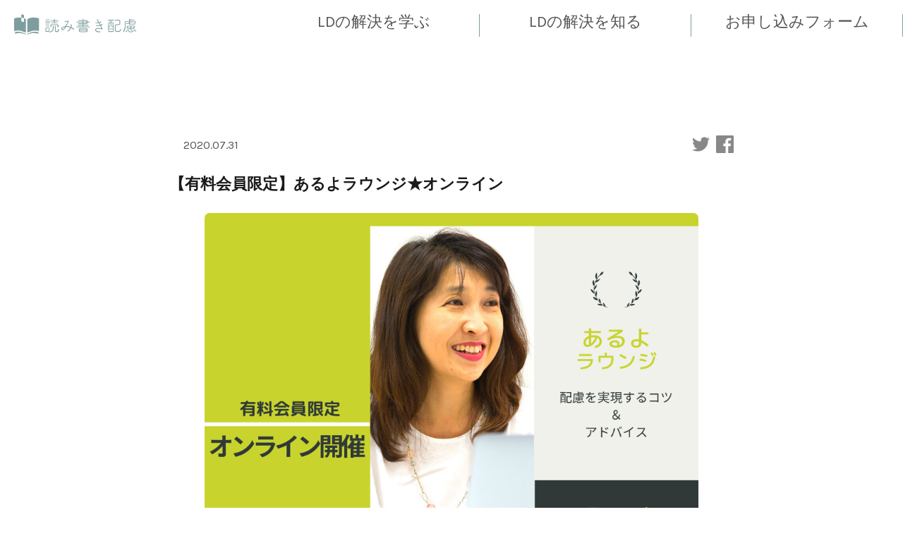

--- FILE ---
content_type: text/html; charset=UTF-8
request_url: https://yomikaki.or.jp/aruyo-lounge0806/
body_size: 7874
content:
<!DOCTYPE html>
<html lang="ja">

<head>
    
<!-- All in One SEO Pack 3.1.1 によって Michael Torbert の Semper Fi Web Design[,] -->
<link rel="canonical" href="https://yomikaki.or.jp/aruyo-lounge0806/" />
<meta property="og:title" content="【有料会員限定】あるよラウンジ★オンライン | 一般社団法人読み書き配慮" />
<meta property="og:type" content="article" />
<meta property="og:url" content="https://yomikaki.or.jp/aruyo-lounge0806/" />
<meta property="og:image" content="https://yomikaki.or.jp/wp-content/uploads/2020/07/93df6eb1a1a1ce06a5042e8f1c5be224.png" />
<meta property="og:image:width" content="1200" />
<meta property="og:image:height" content="630" />
<meta property="og:site_name" content="一般社団法人読み書き配慮" />
<meta property="fb:app_id" content="1707067742754019" />
<meta property="og:description" content="★有料会員限定イベント！！ 事例から学ぶ 配慮実現のコツ♪ 事例の編集に携わる武井夏野が あなたの事例に寄り添って 配慮を実現するコツを伝授します。 制度も熟知し、多くの事例を読みつづける夏野だからできるアドバイス♪ サロン形式。限定３名さま。 【開催概要】 ■日時：8/6(木)　10：30～12：30 ■参加方法：オンラインシステムMeetにて （参加URLは前日までにお知らせします） ■参加要" />
<meta property="article:published_time" content="2020-07-31T01:16:46Z" />
<meta property="article:modified_time" content="2020-08-02T01:53:45Z" />
<meta property="og:image:secure_url" content="https://yomikaki.or.jp/wp-content/uploads/2020/07/93df6eb1a1a1ce06a5042e8f1c5be224.png" />
<meta name="twitter:card" content="summary" />
<meta name="twitter:title" content="【有料会員限定】あるよラウンジ★オンライン | 一般社団法人読み書き配慮" />
<meta name="twitter:description" content="★有料会員限定イベント！！ 事例から学ぶ 配慮実現のコツ♪ 事例の編集に携わる武井夏野が あなたの事例に寄り添って 配慮を実現するコツを伝授します。 制度も熟知し、多くの事例を読みつづける夏野だからできるアドバイス♪ サロン形式。限定３名さま。 【開催概要】 ■日時：8/6(木)　10：30～12：30 ■参加方法：オンラインシステムMeetにて （参加URLは前日までにお知らせします） ■参加要" />
<meta name="twitter:image" content="https://yomikaki.or.jp/wp-content/uploads/2020/07/93df6eb1a1a1ce06a5042e8f1c5be224.png" />
<!-- All in One SEO Pack -->
<link rel='dns-prefetch' href='//ajax.googleapis.com' />
<link rel='dns-prefetch' href='//s.w.org' />
<link rel="alternate" type="application/rss+xml" title="一般社団法人読み書き配慮 &raquo; 【有料会員限定】あるよラウンジ★オンライン のコメントのフィード" href="https://yomikaki.or.jp/aruyo-lounge0806/feed/" />
		<script type="text/javascript">
			window._wpemojiSettings = {"baseUrl":"https:\/\/s.w.org\/images\/core\/emoji\/12.0.0-1\/72x72\/","ext":".png","svgUrl":"https:\/\/s.w.org\/images\/core\/emoji\/12.0.0-1\/svg\/","svgExt":".svg","source":{"concatemoji":"https:\/\/yomikaki.or.jp\/wp-includes\/js\/wp-emoji-release.min.js?ver=5.2.23"}};
			!function(e,a,t){var n,r,o,i=a.createElement("canvas"),p=i.getContext&&i.getContext("2d");function s(e,t){var a=String.fromCharCode;p.clearRect(0,0,i.width,i.height),p.fillText(a.apply(this,e),0,0);e=i.toDataURL();return p.clearRect(0,0,i.width,i.height),p.fillText(a.apply(this,t),0,0),e===i.toDataURL()}function c(e){var t=a.createElement("script");t.src=e,t.defer=t.type="text/javascript",a.getElementsByTagName("head")[0].appendChild(t)}for(o=Array("flag","emoji"),t.supports={everything:!0,everythingExceptFlag:!0},r=0;r<o.length;r++)t.supports[o[r]]=function(e){if(!p||!p.fillText)return!1;switch(p.textBaseline="top",p.font="600 32px Arial",e){case"flag":return s([55356,56826,55356,56819],[55356,56826,8203,55356,56819])?!1:!s([55356,57332,56128,56423,56128,56418,56128,56421,56128,56430,56128,56423,56128,56447],[55356,57332,8203,56128,56423,8203,56128,56418,8203,56128,56421,8203,56128,56430,8203,56128,56423,8203,56128,56447]);case"emoji":return!s([55357,56424,55356,57342,8205,55358,56605,8205,55357,56424,55356,57340],[55357,56424,55356,57342,8203,55358,56605,8203,55357,56424,55356,57340])}return!1}(o[r]),t.supports.everything=t.supports.everything&&t.supports[o[r]],"flag"!==o[r]&&(t.supports.everythingExceptFlag=t.supports.everythingExceptFlag&&t.supports[o[r]]);t.supports.everythingExceptFlag=t.supports.everythingExceptFlag&&!t.supports.flag,t.DOMReady=!1,t.readyCallback=function(){t.DOMReady=!0},t.supports.everything||(n=function(){t.readyCallback()},a.addEventListener?(a.addEventListener("DOMContentLoaded",n,!1),e.addEventListener("load",n,!1)):(e.attachEvent("onload",n),a.attachEvent("onreadystatechange",function(){"complete"===a.readyState&&t.readyCallback()})),(n=t.source||{}).concatemoji?c(n.concatemoji):n.wpemoji&&n.twemoji&&(c(n.twemoji),c(n.wpemoji)))}(window,document,window._wpemojiSettings);
		</script>
		<style type="text/css">
img.wp-smiley,
img.emoji {
	display: inline !important;
	border: none !important;
	box-shadow: none !important;
	height: 1em !important;
	width: 1em !important;
	margin: 0 .07em !important;
	vertical-align: -0.1em !important;
	background: none !important;
	padding: 0 !important;
}
</style>
	<link rel='stylesheet' id='simple_tooltips_style-css'  href='https://yomikaki.or.jp/wp-content/plugins/simple-tooltips/zebra_tooltips.css?ver=5.2.23' type='text/css' media='all' />
<link rel='stylesheet' id='wp-block-library-css'  href='https://yomikaki.or.jp/wp-includes/css/dist/block-library/style.min.css?ver=5.2.23' type='text/css' media='all' />
<link rel='stylesheet' id='jquery-ui-style-css'  href='https://ajax.googleapis.com/ajax/libs/jqueryui/1.11.4/themes/ui-darkness/jquery-ui.css?ver=1.11.4' type='text/css' media='all' />
<link rel='stylesheet' id='tablepress-default-css'  href='https://yomikaki.or.jp/wp-content/plugins/tablepress/css/default.min.css?ver=1.9.2' type='text/css' media='all' />
<link rel='stylesheet' id='fancybox-css'  href='https://yomikaki.or.jp/wp-content/plugins/easy-fancybox/css/jquery.fancybox.min.css?ver=1.3.24' type='text/css' media='screen' />
<script type='text/javascript' src='https://yomikaki.or.jp/wp-includes/js/jquery/jquery.js?ver=1.12.4-wp'></script>
<script type='text/javascript' src='https://yomikaki.or.jp/wp-includes/js/jquery/jquery-migrate.min.js?ver=1.4.1'></script>
<link rel='https://api.w.org/' href='https://yomikaki.or.jp/wp-json/' />
<link rel="EditURI" type="application/rsd+xml" title="RSD" href="https://yomikaki.or.jp/xmlrpc.php?rsd" />
<link rel="wlwmanifest" type="application/wlwmanifest+xml" href="https://yomikaki.or.jp/wp-includes/wlwmanifest.xml" /> 
<link rel='prev' title='新型コロナの影響に関するアンケート' href='https://yomikaki.or.jp/ldenquetecovid-19202007/' />
<link rel='next' title='#29【入試】高校受験、配慮の軌跡' href='https://yomikaki.or.jp/29-1aruyoselect200801/' />
<meta name="generator" content="WordPress 5.2.23" />
<link rel='shortlink' href='https://yomikaki.or.jp/?p=4992' />
<link rel="alternate" type="application/json+oembed" href="https://yomikaki.or.jp/wp-json/oembed/1.0/embed?url=https%3A%2F%2Fyomikaki.or.jp%2Faruyo-lounge0806%2F" />
<link rel="alternate" type="text/xml+oembed" href="https://yomikaki.or.jp/wp-json/oembed/1.0/embed?url=https%3A%2F%2Fyomikaki.or.jp%2Faruyo-lounge0806%2F&#038;format=xml" />
    <meta charset="UTF-8" />
    <meta name="viewport" content="width=device-width,initial-scale=1.0,viewport-fit=cover">
    <title>読み書き配慮</title>
    <link rel="stylesheet" href="https://yomikaki.or.jp/wp-content/themes/yomikaki/css/app.css?20260123-1408" />
    <!-- drawer.css -->
    <link rel="stylesheet" href="https://cdnjs.cloudflare.com/ajax/libs/drawer/3.2.2/css/drawer.min.css">
    <!-- jquery & iScroll -->
    <script src="https://ajax.googleapis.com/ajax/libs/jquery/1.11.3/jquery.min.js"></script>
    <script src="https://cdnjs.cloudflare.com/ajax/libs/iScroll/5.2.0/iscroll.min.js"></script>
    <!-- drawer.js -->
    <script src="https://cdnjs.cloudflare.com/ajax/libs/drawer/3.2.2/js/drawer.min.js"></script>
    <link href="https://fonts.googleapis.com/css?family=Karla" rel="stylesheet">
    <script src="https://unpkg.com/masonry-layout@4/dist/masonry.pkgd.min.js"></script>
    <script async src="https://platform.twitter.com/widgets.js" charset="utf-8"></script>
    <link rel="stylesheet" href="https://use.fontawesome.com/releases/v5.1.0/css/all.css"
        integrity="sha384-lKuwvrZot6UHsBSfcMvOkWwlCMgc0TaWr+30HWe3a4ltaBwTZhyTEggF5tJv8tbt" crossorigin="anonymous">
    <script src="https://unpkg.com/micromodal/dist/micromodal.min.js"></script>
    <script src="https://yomikaki.or.jp/wp-content/themes/yomikaki/js/drawer-menu.js"></script>
    <script src="https://yomikaki.or.jp/wp-content/themes/yomikaki/js/header.js"></script>
    <script src="https://yomikaki.or.jp/wp-content/themes/yomikaki/js/modal.js"></script>
    <script src="https://cdn.jsdelivr.net/npm/js-cookie@2/src/js.cookie.min.js"></script>
    <script type="text/javascript">
        $(function () {
            jQuery('a[href^=#]').click(function () {
                var speed = 500;
                var href = $(this).attr("href");
                var target = $(href == "#" || href == "" ? 'html' : href);
                var position = target.offset().top - $('#menulist--ver2').height();
                $("html, body").animate({ scrollTop: position }, speed, "swing");
                return false;
            });
        });
    </script>

    <!-- Global site tag (gtag.js) - Google Analytics -->
    <script async src="https://www.googletagmanager.com/gtag/js?id=UA-125351915-1"></script>
    <script>
        window.dataLayer = window.dataLayer || [];
        function gtag() { dataLayer.push(arguments); }
        gtag('js', new Date());

        gtag('config', 'UA-125351915-1');
    </script>
    <script type="text/javascript"
        src="//typesquare.com/3/tsst/script/ja/typesquare.js?5d824906e99c4b8689bc3448e90393a3" charset="utf-8"></script>
</head>

<body>
        <nav id=top-menu--ver2 menulist--ver2">
        <div id=left-menu--ver2>
            <a href="/" style="display: block"><img src="https://yomikaki.or.jp/wp-content/themes/yomikaki/images/logo.png"
                    id="top-logo" alt=""></a>
        </div>
        <div id=right-menu--ver2>

            <div id=second-col--ver2>
                <ul class="gnav">
                    <li><h3 style="text-align: center;">LDの解決を学ぶ</h3>
                        <ul>
                            <li><a href="https://kikuta.website" target="_blank">スクールKIKUTA</a></li>
                            <li><a href="https://yomikaki.or.jp/seminar/">セミナーのご案内</a></li>

                        </ul>
                    </li>
                    <li><h3 style="text-align: center;">LDの解決を知る</h3>
                        <ul>
                            <li><a href="https://story-bank.jp/" target="_blank">ストーリーバンク</a></li>
                            <li><a href="https://yomikaki.or.jp/stories/">コラム</a></li>
                            <li><a href="https://yomikaki.or.jp/tag/blog">メディア掲載</a></li>
                        </ul>
                    </li>
                    <li><h3 style="text-align: center;">お申し込みフォーム</h3>
                        <ul>

                            <li><a href="https://yomikaki.or.jp/yomikakikensa-information">読み書き検査</a></li>
                            <li><a href="https://yomikaki.or.jp/consult/">あるよ相談</a></li>
                            <li><a href="https://forms.gle/YdpQFHjJpPMGFYCEA">研修ご依頼</a></li>
                        </ul>
                    </li>

            </div>
        </div>
    </nav>

    <!--▼▼ハンバーガーメニューここから▼▼-->

    <body class="drawer drawer--top">
        <div class="header-sp-wrapper">
            <button type="button" class="drawer-toggle drawer-hamburger">
                <span class="sr-only">toggle navigation</span>
                <span class="drawer-hamburger-icon"></span>
            </button>

            <div class="sp-only header-sp">
                <a href="/">
                    <img src="https://yomikaki.or.jp/wp-content/themes/yomikaki/images/logo.png" id="top-logo" alt="">
                </a>
            </div>
            <nav class="drawer-nav header-sp" role="navigation">
                <div class="drawer-menu">
                    <a href="/">
                        <img src="https://yomikaki.or.jp/wp-content/themes/yomikaki/images/logo.png" id="top-logo" alt="">
                    </a>
                </div>
                <div style="align-items: flex-start;" class="drawer-container">
                    <div class="header-link-area-wrapper">
                        <div class="drawer-container-column--ver2" style="width: 100%;">
                            <h3 style="margin: 10px 0px;"><a>LDの解決を学ぶ</a></h3>
                            <ul class="header-link-area">
                                <li class="header-link-wrapper header-link-wrapper--half"><a class="header-link"
                                        href="https://kikuta.website" target="_blank">スクールKIKUTA</a></li>
                                <li class="header-link-wrapper header-link-wrapper--half"><a class="header-link"
                                        href="https://yomikaki.or.jp/seminar/">セミナーのご案内</a></li>
                            </ul>
                        </div>
                        <div class="drawer-container-column--ver2" style="width: 100%;">
                            <h3 style="margin: 10px 0px;">LDの解決を知る</h3>
                            <ul class="header-link-area">

                                <li class="header-link-wrapper header-link-wrapper--half"><a class="header-link"
                                        href="https://story-bank.jp/" target="_blank">ストーリ―バンク</a></li>
                                <li class="header-link-wrapper header-link-wrapper--half"><a class="header-link"
                                        href="https://yomikaki.or.jp/stories/">コラム</a></li>
                                <li class="header-link-wrapper header-link-wrapper--half"><a class="header-link"
                                        href="https://yomikaki.or.jp/tag/blog">メディア掲載</a></li>
                                
                            </ul>
                        </div>
                        <div class="drawer-container-column--ver2" style="width: 100%;">
                            <h3 style="margin: 10px 0px;">お申し込みフォーム</h3>
                            <ul class="header-link-area">
                                <li class="header-link-wrapper header-link-wrapper--half"><a class="header-link"
                                        href="https://yomikaki.or.jp/yomikakikensa-information/">読み書き検査</a></li>
                                <li class="header-link-wrapper header-link-wrapper--half"><a class="header-link"
                                            href="https://yomikaki.or.jp/consult/">あるよ相談</a></li>
                                <li class="header-link-wrapper header-link-wrapper--half"><a class="header-link"
                                                href="https://forms.gle/YdpQFHjJpPMGFYCEA">研修ご依頼</a></li>

                                
                            
                                
                            </ul>
                        </div>
                        <div class="drawer-container-column--ver2" style="width: 100%;margin-top: 8px;">
                            <ul class="sns-link-area">
                                <li class="sns-link-wrapper">
                                    <a class="sns-link" href="https://www.facebook.com/yomikaki.or.jp/">
                                        <img src="https://yomikaki.or.jp/wp-content/themes/yomikaki/images/sns/f_logo_RGB-Blue_58.png"
                                            class="facebook-logo sns-link-img" alt="">
                                    </a>
                                </li>
                                <li class="sns-link-wrapper">
                                    <a class="sns-link" href="https://twitter.com/yomikakihairyo">
                                        <img src="https://yomikaki.or.jp/wp-content/themes/yomikaki/images/sns/Twitter_Logo_Blue.png"
                                            class="twitter-logo sns-link-img" alt="">
                                    </a>
                                </li>
                                <li class="sns-link-wrapper">
                                    <a class="sns-link" href="https://line.me/R/ti/p/%40prb1056s">
                                        <img src="https://yomikaki.or.jp/wp-content/themes/yomikaki/images/line_logo.png"
                                            class="line-logo sns-link-img" alt="">
                                    </a>
                                </li>
                            </ul>
                        </div>
                    </div>
                </div>

            </nav>
        </div>





        <main role="main">

        </main>

        <!--▲▲ハンバーガーメニューここまで▲▲-->
<main id="p-article-container">

            <div class="article-header">

            <h5 class=" "></h5>
            <time datetime="2020-07-31">2020.07.31</time>
            <span class="others">
                <h5 class="sharebutton">
                    <a class="twitter" target="_blank"
                       href="http://twitter.com/intent/tweet?text=%E3%80%90%E6%9C%89%E6%96%99%E4%BC%9A%E5%93%A1%E9%99%90%E5%AE%9A%E3%80%91%E3%81%82%E3%82%8B%E3%82%88%E3%83%A9%E3%82%A6%E3%83%B3%E3%82%B8%E2%98%85%E3%82%AA%E3%83%B3%E3%83%A9%E3%82%A4%E3%83%B3&amp;https%3A%2F%2Fyomikaki.or.jp%2Faruyo-lounge0806%2F&amp;url=https%3A%2F%2Fyomikaki.or.jp%2Faruyo-lounge0806%2F">
                        <svg class="twitter-img" data-name="レイヤー 1"
                             xmlns="http://www.w3.org/2000/svg" viewBox="0 0 5.1 4.15" x="2px">
                            <path class="cls-1"
                                  d="M5.1.49a2.31,2.31,0,0,1-.6.17A1.06,1.06,0,0,0,5,.08,2.1,2.1,0,0,1,4.3.33,1.07,1.07,0,0,0,3.53,0a1,1,0,0,0-1,1.05,1.94,1.94,0,0,0,0,.24A3,3,0,0,1,.36.19,1.08,1.08,0,0,0,.21.72a1.06,1.06,0,0,0,.47.87,1.06,1.06,0,0,1-.47-.13h0A1.06,1.06,0,0,0,1,2.5a1.17,1.17,0,0,1-.27,0l-.2,0a1,1,0,0,0,1,.72,2.11,2.11,0,0,1-1.3.45H0a3,3,0,0,0,1.61.47,3,3,0,0,0,3-3V1A1.91,1.91,0,0,0,5.1.49Z"></path>
                        </svg>
                    </a>
                    <a class="facebook"
                       href="http://www.facebook.com/sharer.php?u=https%3A%2F%2Fyomikaki.or.jp%2Faruyo-lounge0806%2F&amp;t=%E3%80%90%E6%9C%89%E6%96%99%E4%BC%9A%E5%93%A1%E9%99%90%E5%AE%9A%E3%80%91%E3%81%82%E3%82%8B%E3%82%88%E3%83%A9%E3%82%A6%E3%83%B3%E3%82%B8%E2%98%85%E3%82%AA%E3%83%B3%E3%83%A9%E3%82%A4%E3%83%B3"
                       target="_blank" title="facebookでシェアする">
                        <svg class="facebook-img" data-name="レイヤー 1"
                             xmlns="http://www.w3.org/2000/svg"
                             viewBox="0 0 4 4">
                            <title>facebook</title>
                            <path class="cls-1"
                                  d="M3.78,0H.22A.22.22,0,0,0,0,.22V3.78A.22.22,0,0,0,.22,4H2.14V2.45H1.62v-.6h.52V1.4A.73.73,0,0,1,2.91.6a3.43,3.43,0,0,1,.47,0v.54H3.06c-.25,0-.3.12-.3.29v.39h.6l-.08.6H2.76V4h1A.22.22,0,0,0,4,3.78V.22A.22.22,0,0,0,3.78,0Z"></path>
                        </svg>
                    </a>
                </h5>
            </span>
        </div>


        <h3><a href="https://yomikaki.or.jp/aruyo-lounge0806/">【有料会員限定】あるよラウンジ★オンライン</a></h3>
        <img width="940" height="788" src="https://yomikaki.or.jp/wp-content/uploads/2020/07/93df6eb1a1a1ce06a5042e8f1c5be224.png" class="attachment-post-thumbnail size-post-thumbnail wp-post-image" alt="" srcset="https://yomikaki.or.jp/wp-content/uploads/2020/07/93df6eb1a1a1ce06a5042e8f1c5be224.png 940w, https://yomikaki.or.jp/wp-content/uploads/2020/07/93df6eb1a1a1ce06a5042e8f1c5be224-300x251.png 300w, https://yomikaki.or.jp/wp-content/uploads/2020/07/93df6eb1a1a1ce06a5042e8f1c5be224-768x644.png 768w" sizes="(max-width: 940px) 100vw, 940px" />        <h3><span style="font-size: 16pt; color: #0000ff;">★有料会員限定イベント！！</span><br />
<span style="font-size: 12pt; color: #000000;">事例から学ぶ 配慮実現のコツ♪</span></h3>
<p>事例の編集に携わる武井夏野が<br />
あなたの事例に寄り添って<br />
配慮を実現するコツを伝授します。</p>
<p>制度も熟知し、多くの事例を読みつづける夏野だからできるアドバイス♪<br />
サロン形式。限定３名さま。</p>
<p>【開催概要】<br />
■日時：8/6(木)　10：30～12：30<br />
■参加方法：オンラインシステムMeetにて<br />
（参加URLは前日までにお知らせします）<br />
■参加要件：<br />
①あるよ会員(有料会員)の方<br />
②LD(学習障害)の中高生の保護者の方<br />
③PC、スマホ、タブレットなどの通信機材が用意できる方<br />
④安定したネット回線がある方<br />
■定員：3名<br />
■参加費：3,000円<br />
■申込み締め切り：8/4（火）24時</p>
<p><a href="https://aruyo-lounge0806.peatix.com/"><span style="background-color: #cc99ff;">お申込みはこちらから</span></a></p>
<p>※有料会員限定イベントのため、閲覧・お申込みにはパスワードが必要です。</p>
<p>※有料会員の方で、パスワードが分からない方は事務局までお問い合わせください。</p>
<p>※事務局eメール：support@yomikaki.or.jp</p>

    
    <div class="single-post-contact-information page-content-item-text">
        <p>
            【お問い合わせ先】<br>
            一般社団法人読み書き配慮<br>
            〒169-0072 東京都新宿区大久保3-14-4毎日新聞社早稲田別館5階<br>
            <a class="medium-button border-button" style="margin-top: 35px"
               href="mailto:soudan@yomikaki.or.jp" target="_blank">
                あるよ相談についてお問い合わせ
            </a>
            <a class="medium-button border-button" style="margin-top: 10px"
               href="mailto:support@yomikaki.or.jp" target="_blank">
                その他サービスのお問い合わせ
            </a>
        </p>
    </div>

    <div class="article-footer">
        <a href="https://yomikaki.or.jp/ldenquetecovid-19202007/" rel="prev">古い記事へ</a>        <a href="https://yomikaki.or.jp/category/blog/">一覧へ戻る</a>

        <a href="https://yomikaki.or.jp/29-1aruyoselect200801/" rel="next">新しい記事へ</a>    </div>


</main>


<section class="l-section" id="footer">

    <div class="container">
        <div>
            <div>
                <p><a href="https://yomikaki.or.jp/">トップ</a></p>
                <p><a href="https://yomikaki.or.jp/overview">事業概要</a></p>
                <p><a href="https://yomikaki.or.jp/jigyouhoukokusho2023">これまでの活動</a></p>
                <p><a href="https://yomikaki.or.jp/notice">電子公告</a></p>

            </div>
           
            <div>
                <p><a href="https://yomikaki.or.jp/contact">お問い合わせ</a></p>
                <p><a href="https://yomikaki.or.jp/access">アクセス</a></p>

            </div>

        </div>
        <p class="copyright">&copy; 一般社団法人読み書き配慮 2018</p>
    </div>


</section>
<script type='text/javascript' src='https://yomikaki.or.jp/wp-content/plugins/simple-tooltips/zebra_tooltips.js?ver=5.2.23'></script>
<script type='text/javascript' src='https://yomikaki.or.jp/wp-includes/js/jquery/ui/core.min.js?ver=1.11.4'></script>
<script type='text/javascript' src='https://yomikaki.or.jp/wp-includes/js/jquery/ui/widget.min.js?ver=1.11.4'></script>
<script type='text/javascript' src='https://yomikaki.or.jp/wp-includes/js/jquery/ui/mouse.min.js?ver=1.11.4'></script>
<script type='text/javascript' src='https://yomikaki.or.jp/wp-includes/js/jquery/ui/resizable.min.js?ver=1.11.4'></script>
<script type='text/javascript' src='https://yomikaki.or.jp/wp-includes/js/jquery/ui/draggable.min.js?ver=1.11.4'></script>
<script type='text/javascript' src='https://yomikaki.or.jp/wp-includes/js/jquery/ui/button.min.js?ver=1.11.4'></script>
<script type='text/javascript' src='https://yomikaki.or.jp/wp-includes/js/jquery/ui/position.min.js?ver=1.11.4'></script>
<script type='text/javascript' src='https://yomikaki.or.jp/wp-includes/js/jquery/ui/dialog.min.js?ver=1.11.4'></script>
<script type='text/javascript'>
/* <![CDATA[ */
var s2AjaxScriptStrings = {"ajaxurl":"https:\/\/yomikaki.or.jp\/wp-admin\/admin-ajax.php","title":"Subscribe to this blog","nonce":"afca09d321"};
/* ]]> */
</script>
<script type='text/javascript' src='https://yomikaki.or.jp/wp-content/plugins/subscribe2/include/s2-ajax.min.js?ver=1.3'></script>
<script type='text/javascript' src='https://yomikaki.or.jp/wp-content/plugins/easy-fancybox/js/jquery.fancybox.min.js?ver=1.3.24'></script>
<script type='text/javascript'>
var fb_timeout, fb_opts={'overlayShow':true,'hideOnOverlayClick':true,'showCloseButton':true,'margin':20,'centerOnScroll':false,'enableEscapeButton':true,'autoScale':true };
if(typeof easy_fancybox_handler==='undefined'){
var easy_fancybox_handler=function(){
jQuery('.nofancybox,a.wp-block-file__button,a.pin-it-button,a[href*="pinterest.com/pin/create"],a[href*="facebook.com/share"],a[href*="twitter.com/share"]').addClass('nolightbox');
/* IMG */
var fb_IMG_select='a[href*=".jpg"]:not(.nolightbox,li.nolightbox>a),area[href*=".jpg"]:not(.nolightbox),a[href*=".jpeg"]:not(.nolightbox,li.nolightbox>a),area[href*=".jpeg"]:not(.nolightbox),a[href*=".png"]:not(.nolightbox,li.nolightbox>a),area[href*=".png"]:not(.nolightbox),a[href*=".webp"]:not(.nolightbox,li.nolightbox>a),area[href*=".webp"]:not(.nolightbox)';
jQuery(fb_IMG_select).addClass('fancybox image');
var fb_IMG_sections=jQuery('.gallery,.wp-block-gallery,.tiled-gallery');
fb_IMG_sections.each(function(){jQuery(this).find(fb_IMG_select).attr('rel','gallery-'+fb_IMG_sections.index(this));});
jQuery('a.fancybox,area.fancybox,li.fancybox a').each(function(){jQuery(this).fancybox(jQuery.extend({},fb_opts,{'transitionIn':'elastic','easingIn':'easeOutBack','transitionOut':'elastic','easingOut':'easeInBack','opacity':false,'hideOnContentClick':false,'titleShow':true,'titlePosition':'over','titleFromAlt':true,'showNavArrows':true,'enableKeyboardNav':true,'cyclic':false}))});};
jQuery('a.fancybox-close').on('click',function(e){e.preventDefault();jQuery.fancybox.close()});
};
var easy_fancybox_auto=function(){setTimeout(function(){jQuery('#fancybox-auto').trigger('click')},1000);};
jQuery(easy_fancybox_handler);jQuery(document).on('post-load',easy_fancybox_handler);
jQuery(easy_fancybox_auto);
</script>
<script type='text/javascript' src='https://yomikaki.or.jp/wp-content/plugins/easy-fancybox/js/jquery.easing.min.js?ver=1.4.1'></script>
<script type='text/javascript' src='https://yomikaki.or.jp/wp-includes/js/wp-embed.min.js?ver=5.2.23'></script>
                			            
                <script type="text/javascript">
                    jQuery(function() {
                                                
                        jQuery(".tooltips img").closest(".tooltips").css("display", "inline-block");
                    
                        new jQuery.Zebra_Tooltips(jQuery('.tooltips').not('.custom_m_bubble'), {
                            'background_color':     '#f7f7f7',
                            'color':				'#828282',
                            'max_width':  250,
                            'opacity':    1, 
                            'position':    'center'
                        });
                        
                                            
                    });
                </script>        
		

</body>

</html>​

<style>

    .blog {
        color: #FFF;
        background-color: #00A8EF;
        border-radius: 5px;
        padding: 4px;
        text-align: center;
        min-width: 100px;
    }

    .uncategorized {
        color: #FFF;
        background-color: #aaa;
        border-radius: 5px;
        padding: 4px;
        text-align: center;
        min-width: 100px;
    }

    .news {
        color: #FFF;
        background-color: #bc0b0b;
        border-radius: 5px;
        padding: 4px;
        text-align: center;
        min-width: 100px;
    }

    .stories {
        color: #FFF;
        background-color: #6b9930;
        border-radius: 5px;
        padding: 4px;
        text-align: center;
        min-width: 100px;
    }

    .takei {
        background-color: #bc3b96;
        color: #FFF;
        border-radius: 5px;
        padding: 4px;
        text-align: center;
        min-width: 100px;
    }

    .takei {
        background-color: #FAD2D8;
        color: #FFF;
        border-radius: 5px;
        padding: 4px;
        text-align: center;
        min-width: 100px;
    }

    .info {
        background-color: #ADE9D1;
        color: #FFF;
        border-radius: 5px;
        padding: 4px;
        text-align: center;
        min-width: 100px;
    }

    .saigon {
        background-color: #FBDA79;
        color: #FFF;
        border-radius: 5px;
        padding: 4px;
        text-align: center;
        min-width: 100px;
    }

    .journal {
        background-color: #AFE5F3;
        color: #FFF;
        border-radius: 5px;
        padding: 4px;
        text-align: center;
        min-width: 100px;
    }

    .yukarin {
        background-color: #FC9D6D;
        color: #FFF;
        border-radius: 5px;
        padding: 4px;
        text-align: center;
        min-width: 100px;
    }

</style>

--- FILE ---
content_type: text/css
request_url: https://yomikaki.or.jp/wp-content/themes/yomikaki/css/app.css?20260123-1408
body_size: 8777
content:
@charset "UTF-8";
/* http://meyerweb.com/eric/tools/css/reset/
   v2.0 | 20110126
   License: none (public domain)
*/
html, body, div, span, applet, object, iframe,
h1, h2, h3, h4, h5, h6, p, blockquote, pre,
a, abbr, acronym, address, big, cite, code,
del, dfn, em, img, ins, kbd, q, s, samp,
small, strike, strong, sub, sup, tt, var,
b, u, i, center,
dl, dt, dd, ol, ul, li,
fieldset, form, label, legend,
table, caption, tbody, tfoot, thead, tr, th, td,
article, aside, canvas, details, embed,
figure, figcaption, footer, header, hgroup,
menu, nav, output, ruby, section, summary,
time, mark, audio, video {
  margin: 0;
  padding: 0;
  border: 0;
  font-size: 100%;
  font: inherit;
  vertical-align: baseline; }

/* HTML5 display-role reset for older browsers */
article, aside, details, figcaption, figure,
footer, header, hgroup, menu, nav, section {
  display: block; }

body {
  line-height: 1; }

ol, ul {
  list-style: none; }

blockquote, q {
  quotes: none; }

blockquote:before, blockquote:after,
q:before, q:after {
  content: '';
  content: none; }

table {
  border-collapse: collapse;
  border-spacing: 0; }

a {
  text-decoration: none;
  color: #555; }

html {
  font-family: UDデジタル教科書体 R,TsukuARdGothic-Regular, Tsukushi A Round Gothic, Karla, Helvetica Neue, Helvetica, Arial, Roboto, 游ゴシック, Yu Gothic, 游ゴシック体, YuGothic, ヒラギノ角ゴ Pro W3, Hiragino Kaku Gothic Pro, Meiryo UI, メイリオ, Meiryo, ＭＳ\ Ｐゴシック, MS PGothic, sans-serif;
  color: #555;
  line-height: 1.5em;
  font-size: 16px;
  padding: constant(safe-area-inset-top) constant(safe-area-inset-right) constant(safe-area-inset-bottom) constant(safe-area-inset-left); }

h2 {
  margin-bottom: 80px;
  font-size: 2.3rem; }

h3 {
  font-size: 1.4rem; }

h1 {
  margin: 10px 0;
  font-size: 2rem; }

p {
  font-size: 1.2rem;
  line-height: 2.5rem; }

.normal-shadow, #menulist.active-scroll, #menulist--ver2.active-scroll {
  box-shadow: 0 3px 1px -2px rgba(0, 0, 0, 0.2), 0 2px 2px 0 rgba(0, 0, 0, 0.14), 0 1px 5px 0 rgba(0, 0, 0, 0.12); }

input[type=radio] {
  display: none;
  /* ラジオボタンを非表示にする */ }

@media (max-width: 950px) {
  html {
    font-size: 14px; }
  h2 {
    margin-bottom: 35px; }
  .pc-only {
    display: none; } }

#mailpoet_form_1 .mailpoet_text,
#mailpoet_form_1 .mailpoet_textarea {
  width: 100% !important;
  max-width: 200px; }

#footer {
  background-color: #41585e;
  color: #ddd;
  justify-content: space-between;
  padding: 50px 0;
  display: flex;
  align-items: start;
  flex-direction: column; }
  #footer a {
    color: #fff; }
  #footer .container {
    display: flex;
    align-items: start;
    justify-content: space-around;
    width: 100%;
    flex-direction: column; }
    #footer .container div {
      display: flex;
      width: 100%;
      justify-content: space-around;
      flex-direction: row; }
      #footer .container div div {
        display: flex;
        width: 30%;
        justify-content: flex-start;
        flex-wrap: wrap;
        flex-direction: column; }
        #footer .container div div h4 {
          font-weight: bold; }
  #footer .copyright {
    width: 100%;
    text-align: center; }

nav {
  width: 100%;
  top: 0;
  z-index: 1000; }

#menulist {
  color: #333;
  background-color: transparent;
  transition: background-color .3s ease, box-shadow .3s ease; }
  #menulist.active-scroll {
    background-color: white; }

.normal-shadow, #menulist.active-scroll, #menulist--ver2.active-scroll {
  box-shadow: 0 3px 1px -2px rgba(0, 0, 0, 0.2), 0 2px 2px 0 rgba(0, 0, 0, 0.14), 0 1px 5px 0 rgba(0, 0, 0, 0.12); }

#top-logo {
  max-width: 100%;
  padding: 20px;
  box-sizing: border-box; }

.fixed {
  position: fixed; }

#top-menu {
  position: -webkit-sticky;
  position: sticky;
  top: 0;
  height: 0; }
  #top-menu ul {
    display: flex;
    list-style-type: none;
    justify-content: space-around;
    align-items: center;
    right: 20px; }
    #top-menu ul li {
      color: #afafaf;
      margin: 10px;
      justify-content: space-around; }
      #top-menu ul li:first-child {
        margin-right: auto; }
      #top-menu ul li a {
        color: #333; }

.drawer-hamburger-icon {    background-color: white;
  display: none !important; }

#donate {
  background-color: #ec7b7b;
  width: 100%;
  height: 30px;
  display: flex;
  align-items: center;
  justify-content: space-between; }
  #donate h4 {
    color: #fff;
    margin: 20px; }

.drawer.drawer-close .drawer-hamburger-icon,
.drawer.drawer-close .drawer-hamburger-icon::before,
.drawer.drawer-close .drawer-hamburger-icon::after {
  background-color: #7F9D9E !important; }

.drawer .drawer-toggle .drawer-hamburger-icon, .drawer .drawer-toggle .drawer-hamburger-icon:after, .drawer .drawer-toggle .drawer-hamburger-icon:before {
  background-color: #7F9D9E; }

.drawer.drawer-open .drawer-hamburger-icon {
  background-color: white !important; }

.drawer.drawer-open .drawer-hamburger-icon::before,
.drawer.drawer-open .drawer-hamburger-icon::after {
  background-color: #7F9D9E !important; }

#first-col--ver2 {
  display: flex;
  justify-content: space-around;
  height: 50px;
  align-items: center;
  width: 900px; }

#second-col--ver2 {
  display: flex;
  justify-content: center;
  height: 50px;
  align-items: center; }

#menu-list--ver2 {
  background-color: #fff;
  display: flex;
  justify-content: center;
  align-items: center; }

#left-menu--ver2 {
  
  width: 20%;
  }

#right-menu--ver2 {
  background-color: #fff;
    width: 100%;
    display: flex;
    align-items: center;
    justify-content: flex-end;
    height: 100%;
       background-color: white;
 }

#menulist--ver2 {
  color: #333;
  background-color: #fff;
  transition: background-color .3s ease, box-shadow .3s ease; }
  #menulist--ver2.active-scroll {
    background-color: white; }

#top-menu--ver2 {
  display: flex;
  align-items: center;
  position: -webkit-sticky;
  position: sticky;
  top: 0;
  height: 10vh;
  width: 100%; 
background-color: white;}

.gnav {
  display: flex;
  height: 2rem;
  margin: 0 auto;
  width: 900px;
  justify-content: center; }
  .gnav > li {
    width: calc(100% / 3);
    border-right: 1px solid #7F9D9E; }
  .gnav li {
    list-style: none;
    position: relative; }
    .gnav li a {
      display: block;
      height: 2rem;
      line-height: 2rem;
      text-align: center;
      text-decoration: none;
      width: 100%; }
    .gnav li li {
      height: 0;
      overflow: hidden;
      transition: .5s;
      background: white;
      color: #7F9D9E; }
      .gnav li li:hover {
        background: #7F9D9E; }
      .gnav li li a {
        border-top: 1px solid #7F9D9E;
        border-bottom: 1px solid #7F9D9E; }
    .gnav li:hover > ul > li {
      height: 2rem;
      overflow: visible; }

#login--ver2 {
  display: inline-block;
  padding: 7px 20px;
  border-radius: 25px;
  text-decoration: none;
  color: #FFF;
  background-color: #7F9D9E;
  transition: .4s; }

#login--ver21 {
  display: inline-block;
  padding: 7px 20px;
  border-radius: 25px;
  text-decoration: none;
  color: #FFF;
  background-color: #7F9D9E;
  transition: .4s; }

.facebook-logo {
  width: auto;
  max-height: 30px; }

.twitter-logo {
  width: auto;
  max-height: 40px;
  margin-right: 10px; }

.sns-link-area {
  display: flex;
  align-items: center;
  justify-content: space-around; }
  .sns-link-area .sns-link {
    display: block; }
  .sns-link-area .facebook-logo {
    width: auto;
    max-height: 40px; }
  .sns-link-area .twitter-logo {
    width: auto;
    max-height: 60px;
    margin-right: 0; }
  .sns-link-area .line-logo {
    width: auto;
    max-height: 40px;
    border-radius: 50%; }

.header-link-area-wrapper .header-link-area {
  display: flex;
  flex-wrap: wrap; }

.header-link-area-wrapper .drawer-container-column--ver2:not(:first-child) {
  margin-top: 20px; }

.header-link-wrapper {
  text-align: center; }
  .header-link-wrapper--half {
    width: 50%; }
  .header-link-wrapper--third {
    width: 33.3%; }
  .header-link-wrapper .header-link {
    display: block;
    padding: 15px 5px;
    color: #7F9D9E; }

/* メニュー内のリストスタイル△△ */
/* △△ハンバーガーメニュー△△
------------------------------------------------------- */
@media (max-width: 950px) {
  #top-menu {
    display: none; }
  #top-menu--ver2 {
    display: none !important; }
  .hm_wrap {
    display: block; }
  .drawer-hamburger-icon {
    position: -webkit-sticky !important;
    position: sticky !important;
    display: block !important; }
  .drawer-contains-list {
    width: 320px;
    display: flex;
    flex-wrap: wrap; }
    .drawer-contains-list div {
      display: flex;
      color: white;
      width: 50%;
      padding-top: 10px;
      padding-bottom: 10px;
      align-items: start; }
    .drawer-contains-list a {
      color: #7F9D9E;
      font-weight: bold; }
  .drawer-contains-list--ver2 {
    width: 320px;
    display: flex;
    flex-wrap: wrap; }
    .drawer-contains-list--ver2 div {
      display: flex;
      color: white;
      width: 50%;
      padding-top: 10px;
      padding-bottom: 10px;
      align-items: start; }
    .drawer-contains-list--ver2 a {
      color: #7F9D9E; }
  nav.drawer-nav {
    display: flex;
    flex-direction: column;
    align-items: center;
    justify-content: center;
    background-color: white !important; }
  .drawer-container {
    display: flex;
    align-items: center;
    flex-direction: column;
    padding: 5px 15px 15px;
    margin: 0 !important; }
  .drawer-donate-button {
    width: 303px;
    height: 30px !important;
    min-height: 3px !important;
    text-align: center !important; }
  .drawer-container-column {
    margin: 5px; }
    .drawer-container-column button {
      display: inline-block;
      min-width: 145px;
      min-height: 50px;
      height: 30px;
      text-align: left;
      text-decoration: none;
      color: #7F9D9E;
      border-radius: 7px;
      transition: .4s;
      background: white;
      font-size: 13px; }
  .drawer-container-column--ver2 button {
    display: inline-block;
    min-width: 145px;
    min-height: 50px;
    height: 30px;
    text-align: left;
    text-decoration: none;
    color: #7F9D9E;
    border-radius: 7px;
    transition: .4s;
    background: white;
    font-size: 13px; }
  .header-sp {
    position: -webkit-sticky;
    position: sticky;
    top: 0;
    left: 0;
    z-index: 2;
    width: 30%; }
    .header-sp.sp-only {
      display: block !important; }
  .header-sp-wrapper {
    position: fixed;
    top: 0;
    left: 0;
    width: 100%;
    z-index: 20;
    background-color: #ffffff; }
  #top-logo {
    max-width: 200px;
    padding: 10px 20px; } }

@media (min-width: 950px) {
  #donate:hover {
    -webkit-text-decoration: underline #fff;
            text-decoration: underline #fff; } }

.l-section, .l-section--column, .l-section--row, .l-section--full, .l-section--full-column, .l-section--full-row {
  background: no-repeat center;
  background-size: cover;
  padding: 135px 35px;
  display: flex;
  justify-content: center;
  align-items: center; }
  .l-section:nth-of-type(2n + 1), .l-section--column:nth-of-type(2n + 1), .l-section--row:nth-of-type(2n + 1), .l-section--full:nth-of-type(2n + 1), .l-section--full-column:nth-of-type(2n + 1), .l-section--full-row:nth-of-type(2n + 1) {
    background-color: #eef6f8; }

.l-section--ver2, .l-section--column--ver2, .l-section--row--ver2, .l-section--2col--ver2 {
  background: no-repeat center;
  background-size: cover;
  padding: 5px 20px;
  margin: 10px 0;
  display: flex;
  justify-content: center;
  align-items: center; }
  .l-section--ver2 h2, .l-section--column--ver2 h2, .l-section--row--ver2 h2, .l-section--2col--ver2 h2 {
    margin-top: 40px;
    margin-bottom: 40px; }

.l-section--column {
  flex-direction: column; }

.l-section--column--ver2 {
  flex-direction: column; }

.l-section--row {
  flex-direction: row; }

.l-section--row--ver2 {
  flex-direction: row; }

.l-section--full, .l-section--full-column, .l-section--full-row {
  padding: 0; }

.l-section--full-column {
  flex-direction: column; }

.l-section--full-row {
  flex-direction: row; }

.l-section--2col--ver2 {
  flex-direction: row; }

@media (max-width: 950px) {
  .l-section, .l-section--column, .l-section--row, .l-section--full, .l-section--full-column, .l-section--full-row {
    padding: 80px 0; }
  .l-section--full, .l-section--full-column, .l-section--full-row {
    padding: 0; }
  .l-section--2col--ver2 {
    flex-direction: column; } }

.c-facebook {
  position: fixed;
  bottom: 30px;
  right: 20px;
  width: 46px;
  height: 46px;
  background: #4469b0;
  border-radius: 50%;
  z-index: 100; }
  .c-facebook img {
    margin: 0 auto;
    position: relative;
    top: 15%;
    left: 12%;
    width: 30px;
    height: 30px; }

.c-line {
  position: fixed;
  bottom: 100px;
  right: 20px;
  z-index: 100; }
  .c-line img {
    border-radius: 50%;
    width: 46px;
    height: 46px; }

.medium-button {
  display: inline-block;
  min-width: 120px;
  height: 30px;
  padding: 0.3em 1em;
  text-decoration: none;
  color: white;
  border: solid 2px #7f989a;
  border-radius: 7px;
  transition: .4s;
  margin: 60px 15px 0 15px;
  background: #7f989a;
  font-size: 13px;
  cursor: pointer; }
  .medium-button.border-button {
    background: white;
    color: #7f989a;
    font-weight: bold; }
  .medium-button[disabled] {
    cursor: not-allowed;
    background-color: #d2d2d2;
    border: none; }

#mail form input {
  display: inline-block;
  width: 105px;
  height: 30px;
  padding: 0.3em 1em;
  text-decoration: none;
  color: #67c5ff;
  border: solid 2px #67c5ff;
  border-radius: 5px;
  transition: .4s; }

#mail form input[type=submit] {
  background-color: white; }

#mail form input[type=text] {
  display: inline-block;
  max-width: 100%;
  height: 30px;
  padding: 0.3em 1em;
  text-decoration: none;
  color: #67c5ff;
  border: solid 2px #67c5ff;
  border-radius: 5px;
  transition: .4s; }

#s2email {
  width: 300px !important; }

@media (min-width: 950px) {
  .medium-button:not([disabled]):hover {
    background: white;
    color: #7f989a; }
  #mail form input:hover {
    background: #67c5ff;
    color: white; }
  #s2email:hover {
    background: white !important;
    color: #67c5ff !important; } }

/* == WordPress WYSIWYG Editor Styles == */
.entry-content img {
  margin: 0 0 1.5em 0; }

.alignleft, img.alignleft {
  margin-right: 1.5em;
  display: inline;
  float: left; }

.alignright, img.alignright {
  margin-left: 1.5em;
  display: inline;
  float: right; }

.aligncenter, img.aligncenter {
  margin-right: auto;
  margin-left: auto;
  display: block;
  clear: both; }

.alignnone, img.alignnone {
  /* not sure about this one */ }

.wp-caption {
  margin-bottom: 1.5em;
  text-align: center;
  padding-top: 5px; }

.wp-caption img {
  border: 0 none;
  padding: 0;
  margin: 0; }

.wp-caption p.wp-caption-text {
  line-height: 1.5;
  font-size: 10px;
  margin: 0; }

.wp-smiley {
  margin: 0 !important;
  max-height: 1em; }

blockquote.left {
  margin-right: 20px;
  text-align: right;
  margin-left: 0;
  width: 33%;
  float: left; }

blockquote.right {
  margin-left: 20px;
  text-align: left;
  margin-right: 0;
  width: 33%;
  float: right; }

/* == Custom Styles == */
.c-article {
  display: flex;
  flex-direction: column;
  align-items: center;
  width: 30%;
  border-radius: 3%;
  overflow: hidden;
  min-width: 285px;
  background-color: white; }
  .c-article a {
    width: 100%; }
    .c-article a img {
      width: 100%;
      height: auto;
      justify-content: center;
      margin: 0 auto;
      display: flex;
      align-items: center; }

.date {
  color: #aaa;
  font-size: calc(70.5% + 0.1vw); }

.article-title {
  color: #333;
  overflow: hidden;
  text-overflow: ellipsis;
  white-space: nowrap;
  height: 1em;
  margin: 10px 10px 3px 10px;
  width: 90%; }

.article-excerpt {
  margin: 0;
  padding: 10px;
  height: 98px; }
  .article-excerpt p {
    line-height: 1rem; }

.article-footer {
  margin-top: 50px; }

.excerpt-color {
  color: #999 !important; }
  .excerpt-color p {
    font-size: 0.8rem; }

.category {
  display: flex;
  color: #FFF;
  font-size: calc(60.5% + 0.1vw);
  padding: 5px;
  margin: 5px;
  border-radius: 4px; }

.twitter-img, .facebook-img {
  fill: #888;
  transition: all 0.3s;
  width: 25px;
  height: 25px; }

.twitter-img {
  padding-right: 5px; }

.writer {
  color: #333;
  font-size: calc(60.5% + 0.1vw);
  padding: 10px;
  display: flex;
  margin-left: auto;
  align-items: center; }

.sharebutton {
  margin-left: auto; }

.others {
  margin: 0;
  width: 90%;
  display: flex;
  align-items: center; }

.attachment-post-thumbnail {
  width: 700px;
  height: auto;
  margin: 15px auto 30px auto;
  border-radius: 7px; }

.uncategorized {
  background-color: #aaa; }

.tags {
  display: flex;
  width: 100%;
  margin-right: auto;
  padding: 1px 2px; }

.blog {
  background-color: #00A8EF; }

.news {
  background-color: #bc0b0b; }

.stories {
  background-color: #6b9930; }

.takei {
  background-color: #FAD2D8; }

.info {
  background-color: #ADE9D1; }

.saigon {
  background-color: #FBDA79; }

.journal {
  background-color: #AFE5F3; }

.yukarin {
  background-color: #FC9D6D; }

.google-form {
  position: relative;
  width: 100%;
  height: 0;
  padding-top: 75%; }
  .google-form iframe {
    position: absolute;
    top: 0;
    left: 0;
    width: 100%;
    height: 100%; }

.pc-only {
  display: flex !important; }

img.pc-only {
  width: 100%; }

.sp-only {
  display: none !important; }

@media (max-width: 950px) {
  .c-article {
    left: 0; }
  .attachment-post-thumbnail {
    width: 100%;
    height: auto;
    margin: 15px auto 30px auto; }
  .pc-only {
    display: none !important; }
  .sp-only {
    display: flex !important; }
  img.sp-only {
    width: 100%;
    height: auto; }
  img.sp-width-adjust {
    width: 100%; } }

@media (min-width: 950px) {
  .twitter-img:hover {
    fill: #2aa3ef; }
  .facebook-img:hover {
    fill: #3B5998; }
  .br-sp {
    display: none; } }

/**************************\
  Basic Modal Styles
\**************************/
.modal {
  font-family: -apple-system, BlinkMacSystemFont, avenir next, avenir, helvetica neue, helvetica, ubuntu, roboto, noto, segoe ui, arial, sans-serif; }

.modal__overlay {
  position: fixed;
  top: 0;
  left: 0;
  right: 0;
  bottom: 0;
  background: rgba(0, 0, 0, 0.6);
  display: flex;
  justify-content: center;
  align-items: center;
  z-index: 9999; }

.modal__container {
  background-color: #fff;
  padding: 30px;
  max-width: 530px;
  margin: 0 15px;
  max-height: 100vh;
  border-radius: 4px;
  overflow-y: auto;
  box-sizing: border-box; }

.modal__header {
  display: flex;
  justify-content: space-between;
  align-items: center; }

.modal__title {
  margin-top: 0;
  margin-bottom: 0;
  font-weight: 600;
  font-size: 1.25rem;
  line-height: 1.25;
  color: #d10b14;
  box-sizing: border-box; }

.modal__close {
  background: transparent;
  border: 0; }

.modal__header .modal__close:before {
  content: "\2715"; }

.modal__content {
  margin-top: 2rem;
  margin-bottom: 2rem;
  color: rgba(0, 0, 0, 0.8);
  line-height: 1.5; }
  .modal__content p {
    line-height: 1.5; }

.modal__btn {
  font-size: .875rem;
  padding: .5rem 1rem;
  background-color: #e6e6e6;
  color: rgba(0, 0, 0, 0.8);
  border-radius: .25rem;
  border: 0 none;
  cursor: pointer;
  -webkit-appearance: button;
  text-transform: none;
  overflow: visible;
  line-height: 1.15;
  margin: 0;
  will-change: transform;
  -moz-osx-font-smoothing: grayscale;
  -webkit-backface-visibility: hidden;
  backface-visibility: hidden;
  -webkit-transform: translateZ(0);
          transform: translateZ(0);
  box-shadow: none;
  transition: all .2s ease-out; }
  .modal__btn:focus, .modal__btn:hover {
    -webkit-transform: scale(1.01);
            transform: scale(1.01);
    box-shadow: 0 2px 6px #646464; }
  .modal__btn.ready-for-btn {
    font-size: 20px;
    width: 100%;
    padding: 15px 0;
    color: white;
    background-color: #d10b14; }
  .modal__btn.case-post-btn {
    font-size: 20px;
    width: 100%;
    padding: 15px 0;
    margin-top: 25px;
    color: white;
    background-color: #50619c; }
    .modal__btn.case-post-btn .hint {
      font-size: 12px; }

.modal__btn-primary {
  background-color: #00449e;
  color: #fff; }

.modal__footer {
  text-align: center; }

/**************************\
  Demo Animation Style
\**************************/
@-webkit-keyframes mmfadeIn {
  from {
    opacity: 0; }
  to {
    opacity: 1; } }
@keyframes mmfadeIn {
  from {
    opacity: 0; }
  to {
    opacity: 1; } }

@-webkit-keyframes mmfadeOut {
  from {
    opacity: 1; }
  to {
    opacity: 0; } }

@keyframes mmfadeOut {
  from {
    opacity: 1; }
  to {
    opacity: 0; } }

@-webkit-keyframes mmslideIn {
  from {
    -webkit-transform: translateY(15%);
            transform: translateY(15%); }
  to {
    -webkit-transform: translateY(0);
            transform: translateY(0); } }

@keyframes mmslideIn {
  from {
    -webkit-transform: translateY(15%);
            transform: translateY(15%); }
  to {
    -webkit-transform: translateY(0);
            transform: translateY(0); } }

@-webkit-keyframes mmslideOut {
  from {
    -webkit-transform: translateY(0);
            transform: translateY(0); }
  to {
    -webkit-transform: translateY(-10%);
            transform: translateY(-10%); } }

@keyframes mmslideOut {
  from {
    -webkit-transform: translateY(0);
            transform: translateY(0); }
  to {
    -webkit-transform: translateY(-10%);
            transform: translateY(-10%); } }

.micromodal-slide {
  display: none; }

.micromodal-slide.is-open {
  display: block; }

.micromodal-slide[aria-hidden="false"] .modal__overlay {
  -webkit-animation: mmfadeIn 0.3s cubic-bezier(0, 0, 0.2, 1);
          animation: mmfadeIn 0.3s cubic-bezier(0, 0, 0.2, 1); }

.micromodal-slide[aria-hidden="false"] .modal__container {
  -webkit-animation: mmslideIn 0.3s cubic-bezier(0, 0, 0.2, 1);
          animation: mmslideIn 0.3s cubic-bezier(0, 0, 0.2, 1); }

.micromodal-slide[aria-hidden="true"] .modal__overlay {
  -webkit-animation: mmfadeOut 0.3s cubic-bezier(0, 0, 0.2, 1);
          animation: mmfadeOut 0.3s cubic-bezier(0, 0, 0.2, 1); }

.micromodal-slide[aria-hidden="true"] .modal__container {
  -webkit-animation: mmslideOut 0.3s cubic-bezier(0, 0, 0.2, 1);
          animation: mmslideOut 0.3s cubic-bezier(0, 0, 0.2, 1); }

.micromodal-slide .modal__container,
.micromodal-slide .modal__overlay {
  will-change: transform; }

.business-greeting {
  background: url(../images/kikuta.jpg) no-repeat right;
  background-size: contain; }

#business-object .container span p {
  line-height: 1.5em; }

#business-description .container span p {
  line-height: 1.5em; }

#business-introduction h2 {
  width: 100%;
  align-items: center;
  justify-content: center; }

#business-introduction .container {
  flex-wrap: wrap;
  flex-direction: row; }
  #business-introduction .container span p {
    line-height: 1.5em; }

#business-mission .container {
  flex-direction: row;
  flex-wrap: wrap; }
  #business-mission .container span p {
    line-height: 1.5em; }

#business-member .container span p {
  line-height: 1.5em; }

.ceo-signature {
  background: url(../images/kikuta_sign_cut.png) no-repeat;
  height: 60px;
  width: 240px;
  bottom: 40px;
  position: relative;
  right: 0;
  background-size: cover; }

.ceo-greeting {
  min-width: 360px;
  justify-content: center;
  width: 50%;
  padding-right: 50%;
  display: flex;
  flex-direction: column;
  align-items: center; }
  .ceo-greeting p {
    line-height: 2rem; }

.reference-link {
  color: #1a1a1a; }

.officer-block {
  flex-direction: row;
  justify-content: space-around;
  display: flex;
  align-items: center;
  width: 100%;
  max-width: 400px;
  margin: 10px;
  padding: 0 15px;
  box-sizing: border-box; }
  .officer-block img {
    width: 130px;
    height: 130px;
    border-radius: 50%; }
  .officer-block div {
    width: 200px;
    padding: 20px; }

.service-card {
  display: flex;
  align-items: center;
  text-align: center;
  justify-content: center;
  flex-direction: column;
  padding: 30px;
  margin: 5px;
  min-width: 110px;
  width: 14%;
  height: 100px;
  border-radius: 7px;
  color: #42585D;
  transition: background-color .2s, color .2s; }
  .service-card .service-icon {
    margin-bottom: 15px; }
  .service-card .service-card__name {
    height: 42px;
    line-height: 1.5rem; }

.business-main-description {
  display: flex;
  width: 100%;
  flex-direction: column; }

.mission-card {
  display: flex;
  align-items: center;
  text-align: center;
  justify-content: center;
  flex-direction: column;
  padding: 30px;
  color: #eef6f8;
  margin: 5px;
  min-width: 200px;
  width: 14%;
  height: 100px;
  border-radius: 50%;
  background-color: #42585D;
  transition: background-color .2s, color .2s; }
  .mission-card h4 {
    margin: 10px;
    font-weight: 800; }

/*.service-card:hover {
  color: white;
  background-color: #42585D;
}*/
.ceo-greeting-description {
  margin: 40px; }

.service-icon {
  margin: 10px;
  font-size: 1.6rem; }

.service-description {
  display: flex;
  margin: 10px; }

.service-column {
  display: flex;
  flex-direction: row; }

blockquote {
  position: relative;
  padding: 10px 15px 10px 60px;
  box-sizing: border-box;
  font-style: italic;
  background: #f5f5f5;
  color: white;
  border-left: 4px solid #c5c5c5; }

blockquote:before {
  display: inline-block;
  position: absolute;
  top: 7px;
  left: 0;
  vertical-align: middle;
  content: "“";
  font-family: sans-serif;
  color: #c5c5c5;
  font-size: 90px;
  line-height: 1; }

blockquote p {
  padding: 0;
  margin: 7px 0;
  line-height: 1.7; }

blockquote cite {
  display: block;
  text-align: right;
  color: #888888;
  font-size: 0.9em; }

@media (max-width: 950px) {
  .business-greeting {
    background-position: bottom; }
  .ceo-greeting-description {
    margin: 20px;
    width: 100%;
    padding: 0 40px;
    box-sizing: border-box; }
  .ceo-signature {
    position: relative;
    right: -80px;
    bottom: 40px;
    height: 60px;
    width: 180px;
    margin: 20px 0 10px 0; }
  .ceo-greeting {
    order: 1;
    padding-right: 0;
    padding-bottom: 75vw; } }

#access {
  padding-top: 50px;
  padding-bottom: 50px;
  display: flex;
  justify-content: center;
  align-items: center;
  padding-top: 20px !important;
  flex-direction: column; }
  #access span {
    margin: 30px; }

.ggmap {
  width: 95%;
  height: 600px; }
  .ggmap iframe, .ggmap object, .ggmap embed {
    width: 100%;
    height: 100%; }

.access-description {
  text-align: center;
  display: flex;
  margin: 10px; }
  .access-description dd {
    display: flex;
    align-items: start;
    justify-content: left;
    text-align: start;
    width: 100px; }
  .access-description dt {
    align-items: center;
    justify-content: center;
    text-align: start; }

@media (max-width: 950px) {
  .access-description dd {
    width: 60px; }
  .ggmap {
    height: 300px; } }

#register {
  padding-top: 50px;
  padding-bottom: 50px;
  display: flex;
  justify-content: center;
  align-items: center;
  flex-direction: column; }
  #register .card-checked {
    border: 5px solid #7f989a;
    background-color: #b8c6c7; }
  #register div {
    flex-direction: row;
    flex-wrap: wrap; }
    #register div div .main-description {
      width: 100%; }
      #register div div .main-description div {
        width: 50%; }

#register-price-table {
  display: none; }

.button-div {
  width: 45%; }

#school-apply-button {
  display: none; }

.forschool-button {
  height: 200px;
  width: 300px;
  font-size: 20px;
  cursor: pointer; }

#forschool-price-table {
  display: flex;
  justify-content: center;
  align-items: center;
  flex-direction: row; }

.card-container {
  display: flex;
  align-items: center; }

.price-card {
  padding: 30px;
  border-radius: 4px;
  margin: 20px;
  color: #4f5e60;
  background-color: white;
  border: 5px solid transparent; }
  .price-card dd {
    width: 200px; }

.price-card-title {
  text-align: center;
  padding: 10px;
  font-size: 20px;
  font-weight: 800; }

.register-button-title {
  display: flex;
  font-size: 28px;
  justify-content: center;
  width: 100%;
  font-weight: bold; }
  .register-button-title-sub {
    font-size: 15px; }

.register-button-title-little {
  display: flex;
  font-size: 20px;
  justify-content: flex-end; }

.register-aruyo_cycle {
  width: 100%;
  max-width: 500px;
  display: block;
  margin: 0 auto; }

.register-table {
  width: 100%; }

@media (max-width: 950px) {
  .card-container {
    display: flex;
    align-items: center;
    flex-direction: column;
    justify-content: center; } }

#casestudy {
  padding-top: 300px;
  padding-bottom: 300px;
  display: flex;
  justify-content: center;
  align-items: center;
  flex-direction: column; }

.grid-item {
  margin: 10px 0 20px 0; }

.nav-links {
  margin: 30px;
  font-size: 20px;
  text-align: center; }
  .nav-links a {
    margin: 10px;
    padding: 10px;
    border-radius: 12%;
    color: white;
    background-color: #888; }
  .nav-links span {
    margin: 10px;
    border-radius: 12%;
    padding: 10px;
    color: #888;
    border: 1px solid #888;
    background-color: white; }

@media (min-width: 950px) {
  .nav-links a:hover {
    transition: background-color,color 0.5s ease;
    border-radius: 12%;
    color: #888;
    border: 1px solid #888;
    background-color: white; } }

#p-article-container {
  display: flex;
  flex-direction: column;
  justify-content: center;
  margin-right: auto;
  padding-top: 120px;
  padding-bottom: 60px;
  margin-left: auto;
  width: 100%;
  max-width: 800px; }
  #p-article-container h3 {
    margin: 30px 0 15px 0; }
    #p-article-container h3 a {
      font-size: 1.4rem;
      font-weight: 700;
      min-height: auto;
      color: #1a1a1a; }
  #p-article-container p {
    line-height: 2;
    font-size: 16px;
    padding: 10px; }

.article-footer {
  margin: 0 200px;
  display: flex;
  flex-direction: row;
  justify-content: space-around;
  align-items: center; }

.article-header {
  display: flex;
  flex-direction: row;
  justify-content: flex-start;
  align-items: center; }
  .article-header time {
    margin: 0 20px; }

@media (max-width: 950px) {
  #p-article-container {
    box-sizing: border-box;
    padding: 20px 15px 0 15px; }
  .single-post-contact-information {
    margin-top: 30px; } }

.single-post-contact-information {
  margin: 50px 0;
  padding: 15px 0;
  border-top: 1px solid #dedede;
  border-bottom: 1px solid #dedede;
  text-align: center; }

.page-content-item-text {
  line-height: 2;
  color: #6e6e6e; }

.top-header {
  position: relative;
  height: calc(100vh - 30px);
  background: url("../images/main.jpg") fixed center;
  background-size: cover;
  display: flex;
  flex-direction: row;
  align-items: center;
  justify-content: center; }
  .top-header .top-header-link-area {
    width: 50%;
    position: absolute;
    top: 100px;
    right: 0;
    display: flex;
    justify-content: space-around; }
  .top-header .top-header-link-wrapper {
    position: relative;
    width: 30%;
    background-color: #7F9D9E;
    border-radius: 100%; }
    .top-header .top-header-link-wrapper:before {
      content: "";
      display: block;
      padding-top: 100%; }
  .top-header .top-header-link {
    position: absolute;
    top: 0;
    left: 0;
    bottom: 0;
    right: 0;
    display: flex;
    align-items: center;
    justify-content: center;
    text-align: center;
    color: #ffffff;
    font-size: 1.87rem; }
  .top-header .top-header-catch-copy {
    position: absolute;
    left: 50px;
    bottom: 120px;
    color: #fff;
    font-size: 3.3rem;
    letter-spacing: .6rem;
    line-height: 4.6rem; }
    .top-header .top-header-catch-copy .ruby {
      font-size: 1rem; }
  .top-header .scroll-down-icon {
    position: absolute;
    bottom: 50px;
    display: block;
    padding: 20px;
    color: #000;
    vertical-align: middle;
    text-decoration: none;
    font-size: 15px;
    -webkit-transform: scale(1.7, 1);
            transform: scale(1.7, 1);
    cursor: pointer; }
    .top-header .scroll-down-icon::before, .top-header .scroll-down-icon::after {
      position: absolute;
      top: 0;
      bottom: 0;
      left: 0;
      margin: auto;
      content: "";
      vertical-align: middle; }
    .top-header .scroll-down-icon::before {
      left: 3px;
      width: 30px;
      height: 30px;
      border-top: 3px solid #fff;
      border-right: 3px solid #fff;
      -webkit-transform: rotate(135deg);
              transform: rotate(135deg);
      box-shadow: 2px -2px 2px 0 rgba(81, 119, 153, 0.5); }

.blur-img-container {
  position: relative;
  overflow: hidden; }
  .blur-img-container > * {
    z-index: 1; }
  .blur-img-container .blur-img {
    position: absolute;
    top: -10%;
    left: -10%;
    width: 120%;
    height: 120%;
    z-index: 0;
    background: fixed center;
    background-size: cover;
    -webkit-filter: blur(30px);
            filter: blur(30px);
    -webkit-transform: scale(1.015);
            transform: scale(1.015);
    opacity: .35; }

.top-news-title {
  display: flex;
  align-items: center;
  color: #3f6f6f;
  text-align: left;
  width: 100%;
  max-width: 1020px;
  margin-bottom: 35px;
  letter-spacing: 2px; }
  .top-news-title span {
    padding-top: 3px;
    font-size: 1rem;
    margin-left: 40px;
    letter-spacing: 3px; }

.top-news-container {
  width: 100%;
  max-width: 950px; }
  .top-news-container .article {
    display: flex;
    align-items: center;
    padding: 15px 10px;
    border-top: 1px dotted #7f989a; }
    .top-news-container .article .article-content-wrapper {
      display: flex;
      flex-grow: 1;
      overflow: hidden; }
    .top-news-container .article .article__date {
      display: flex;
      align-items: center;
      padding: 0 20px;
      border-right: 1px solid #7f989a; }
    .top-news-container .article .article__title {
      padding-left: 20px;
      overflow: hidden;
      text-overflow: ellipsis;
      white-space: nowrap; }
    .top-news-container .article:last-child {
      border-bottom: 1px dotted #7f989a; }
    .top-news-container .article .article__category {
      width: 130px;
      min-width: 130px;
      border-radius: 10px;
      padding: 10px 0 9px;
      text-align: center;
      color: #ffffff;
      background-color: #9abb35; }

.top-story-ad-container {
  overflow: hidden;
  position: relative; }
  .top-story-ad-container .top-story-ad {
    background-color: rgba(255, 255, 255, 0.6);
    padding: 50px 0; }
    .top-story-ad-container .top-story-ad h2 {
      margin-bottom: 30px;
      color: #777; }
    .top-story-ad-container .top-story-ad .top-story-title {
      font-size: 1.8rem;
      margin-bottom: 30px;
      color: #777; }
    .top-story-ad-container .top-story-ad .top-story-title-sub {
      font-size: 2rem;
      font-weight: bold;
      margin-bottom: 30px;
      color: #7f989a; }
  .top-story-ad-container .background-img {
    position: absolute;
    width: 120%;
    height: 120%;
    top: -10%;
    left: -10%;
    background: fixed center;
    background-size: cover;
    -webkit-filter: blur(15px);
            filter: blur(15px);
    z-index: 0; }

#l-supporters h2 {
  width: 100%;
  display: flex;
  align-items: center;
  justify-content: center; }

#l-supporters div {
  display: flex;
  flex-direction: row;
  justify-content: space-around;
  flex-wrap: wrap; }
  #l-supporters div div {
    width: 20%;
    margin: 10px;
    display: flex;
    align-items: center;
    flex-direction: row; }
    #l-supporters div div img {
      max-width: 150px;
      max-height: 60px; }

#l-tosupporters div {
  display: flex;
  flex-direction: row;
  justify-content: center;
  align-items: center;
  margin-right: auto;
  margin-left: auto;
  flex-wrap: wrap;
  width: 100%;
  max-width: 950px; }

#l-tosupporters h2 {
  display: flex;
  width: 100%;
  align-items: center;
  justify-content: center; }

#l-tosupporters p {
  width: 100%; }

#l-tofriend .social {
  width: 100%;
  margin-top: 35px;
  display: flex;
  flex-direction: row;
  justify-content: space-around;
  flex-wrap: wrap; }
  #l-tofriend .social .social-button {
    flex-basis: calc(50% - 20px);
    margin: 10px;
    display: flex;
    flex-direction: column;
    align-items: center;
    box-sizing: border-box;
    text-align: center;
    color: #fff;
    border-radius: 10px;
    font-weight: bold; }
  #l-tofriend .social .line {
    background: #77cc77;
    height: 200px; }
  #l-tofriend .social .mail {
    background: #00A8EF;
    height: 200px; }
  #l-tofriend .social .others {
    padding: 15px 0;
    height: auto;
    font-size: 17px;
    line-height: 26px; }
    #l-tofriend .social .others:hover {
      opacity: .7;
      background: #7f989a; }

#l-tofriend h3 {
  margin: 20px 0 0 0; }

#l-tofriend .tabs {
  display: none; }

.container--full, .container {
  display: flex;
  flex-direction: column;
  justify-content: center;
  align-items: center;
  margin-right: auto;
  margin-left: auto;
  width: 100%; }

.container {
  max-width: 950px; }

.index-illust {
  width: 390px;
  max-width: 100%; }

h2 {
  display: flex;
  align-items: center; }

.line-it-button {
  padding: 50px; }

.line-at-button {
  padding: 20px;
  border-radius: 30%; }

.mail-unsubscribe {
  display: none !important; }

.mail-subscribe {
  left: 221px;
  position: relative; }

.sub-page-title {
  padding: 80px 0 0 0;
  display: flex;
  justify-content: center;
  align-items: center;
  background-color: #eef6f8;
  margin: 115px 15px 15px 15px; }
  .sub-page-title h2 {
    font-size: 2.4rem;
    color: #7f989a; }

.sub-page-title--ver2 {
  display: flex;
  justify-content: center;
  align-items: center;
  position: relative;
  padding: 0px !important; }
  .sub-page-title--ver2 img {
    width: 100%; }
  .sub-page-title--ver2 div {
    position: absolute;
    top: 50%;
    left: 50%;
    -webkit-transform: translate(-50%, -50%);
    transform: translate(-50%, -50%);
    margin: 0;
    padding: 0;
    display: flex;
    flex-direction: column;
    align-items: center; }
  .sub-page-title--ver2 h2 {
    font-size: 2.4rem;
    color: #7f989a;
    margin-bottom: 0px; }
  .sub-page-title--ver2 p {
    color: #7f989a; }

/**
スマホ、タブレット向け
 */
@media (max-width: 950px) {
  .index-illust {
    width: 100%; }
  .sub-page-title {
    padding-top: 35px;
    margin: 15px; }
  .sub-page-title--ver2 div {
    width: 100%; }
  .sub-page-title--ver2 h2 {
    margin-bottom: 0px; }
  .main-description {
    padding: 20px; }
  .top-header {
    align-items: flex-end;
    background: gray url("../images/main_mobile.jpg") center;
    background-size: cover;
    height: calc(100vh - 143px); }
    .top-header .top-header-catch-copy {
      position: absolute;
      width: 100%;
      left: 0;
      bottom: 80px;
      padding: 15px 5px 15px 30px;
      margin: 0;
      font-size: 2.2rem;
      letter-spacing: .2rem;
      line-height: 3.2rem;
      box-sizing: border-box;
      text-shadow: 0 0 10px black; }
      .top-header .top-header-catch-copy::after {
        display: none; }
      .top-header .top-header-catch-copy .ruby {
        font-size: .7rem; }
    .top-header .scroll-down-icon {
      bottom: 30px; }
  .blur-img {
    display: none; }
  .top-news-title {
    flex-direction: column; }
    .top-news-title span {
      margin-top: 10px;
      margin-left: 0; }
  .top-story-ad {
    padding: 30px 0; }
    .top-story-ad .top-story-title {
      margin-bottom: 0; }
  #l-tofriend .cols-2 {
    flex-direction: column;
    justify-content: center;
    align-items: center; }
  #l-supporters div div img {
    width: 100%;
    height: auto; }
  .top-story-ad-container .background-img {
    background-attachment: scroll; }
  .top-news-container .article .article-content-wrapper {
    flex-direction: column-reverse; }
  .top-news-container .article .article__category {
    font-size: .6rem;
    width: 85px;
    min-width: 85px; }
  .top-news-container .article .article__date {
    justify-content: flex-end;
    border-right: none;
    margin-top: 5px;
    padding: 0 0 0 10px; }
  .top-news-container .article .article__title {
    padding-left: 10px; } }

@media (min-width: 950px) {
  .top-story-ad:hover button {
    background: white;
    color: #7f989a; } }

#p-donate .card-checked {
  border: 5px solid #198fcc;
  background-color: #e8f5fc; }

#p-credit {
  padding-top: 100px;
  padding-bottom: 100px;
  display: flex;
  justify-content: center;
  align-items: center;
  flex-direction: column; }

.donate-card-table {
  display: flex;
  flex-direction: row; }

.payjp-button {
  padding: 10px;
  margin: 30px; }

.donate-choice {
  margin: 20px; }

.donate-title {
  margin-top: 20px;
  margin-bottom: 20px;
  justify-content: center;
  text-align: center; }

.donate-description {
  margin-top: 20px;
  margin-bottom: 20px;
  padding: 20px; }

#payjp_checkout_box {
  display: none; }

#payjp_checkout_box input[type=button] {
  -webkit-appearance: none;
  display: inline-block;
  padding: .5em 1em;
  font-size: 12px;
  text-align: center;
  white-space: nowrap;
  min-width: 200px;
  min-height: 50px;
  vertical-align: middle;
  border-radius: 7px !important;
  cursor: pointer;
  /* border: 1px solid #2FA0DC; */
  color: #fff;
  background-color: #198fcc;
  background-image: none !important;
  transition: .4s; }

#payjp_checkout_box input[type=button]:hover {
  -webkit-appearance: none;
  display: inline-block;
  padding: .5em 1em;
  font-size: 12px;
  text-align: center;
  white-space: nowrap;
  vertical-align: middle;
  border-radius: 7px !important;
  cursor: pointer;
  /* border: 1px solid #2FA0DC; */
  color: #198fcc !important;
  background-color: white !important;
  background-image: none !important; }

.donate-premium-salon {
  font-weight: 800;
  background: #b4b6f8; }

@media (max-width: 950px) {
  .donate-card-table .price-card {
    padding: 3px;
    margin: 5px; } }

#mail-magazine {
  padding-top: 50px;
  padding-bottom: 50px;
  display: flex;
  justify-content: center;
  align-items: center;
  flex-direction: column; }

.customer-voice {
  margin-bottom: 20px;
  width: 80%; }

.consult-item-title {
  font-size: 1.5rem;
  margin-bottom: 12px; }

.consult-item-content-title {
  line-height: 1.5;
  margin-bottom: 5px; }

.consult-item-content-list {
  margin-left: 20px;
  margin-bottom: 10px; }

.consult-item-content-list-item {
  list-style: initial;
  line-height: 1.5; }

.consult-item-content-title-text {
  color: #266f65;
  line-height: 1.3em;
  padding: 0 3px;
  font-size: 1.3rem;
  font-weight: bold;
  background: linear-gradient(transparent 70%, #d4eade 0%); }

@media (max-width: 950px) {
  .customer-voice {
    width: 100%; } }

.public-notice-link {
  text-decoration: underline;
  color: blue; }

.public-notice-item:not(:first-child) {
  margin-top: 10px; }

@media (max-width: 950px) {
  .public-notice-item:not(:first-child) {
    margin-top: 15px; } }


--- FILE ---
content_type: application/javascript
request_url: https://yomikaki.or.jp/wp-content/themes/yomikaki/js/drawer-menu.js
body_size: -22
content:
'use strict';

$(document).ready(function () {
  jQuery('.drawer').drawer();
});

--- FILE ---
content_type: application/javascript
request_url: https://yomikaki.or.jp/wp-content/themes/yomikaki/js/header.js
body_size: 76
content:
//window.addEventListener("scroll", function () {
//  let element = document.getElementById("menulist--ver2");
//  let scrollY = window.scrollY;
//
//  if (scrollY > 30) {
//    element.classList.add("active-scroll");
//  } else {
//    element.classList.remove("active-scroll");
//  }
//});
"use strict";

--- FILE ---
content_type: application/javascript
request_url: https://yomikaki.or.jp/wp-content/themes/yomikaki/js/modal.js
body_size: 192
content:
'use strict';

window.addEventListener('load', function () {
  MicroModal.init();

  var modalShowedNum = Number(Cookies.get('modal-showed-num') || 0);

  if (showModal(modalShowedNum)) {
    Cookies.set('modal-showed-num', String(modalShowedNum + 1));
    MicroModal.show('modal-ready-for');
  }
});

function showModal(n) {
  var num = arguments.length > 1 && arguments[1] !== undefined ? arguments[1] : 100;

  if (n === 0) {
    return Math.random() * 100 < num;
  }

  return showModal(--n, Math.sqrt(num) * 3);
}